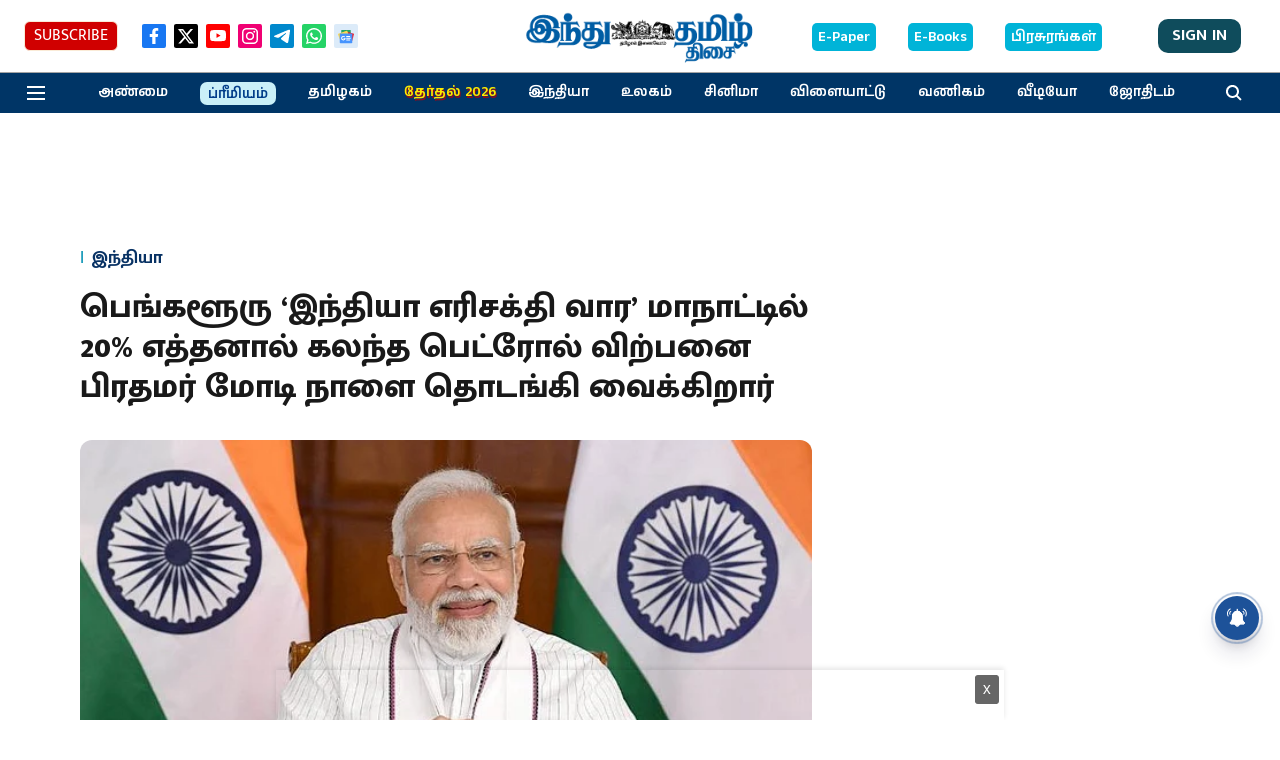

--- FILE ---
content_type: text/html; charset=utf-8
request_url: https://www.google.com/recaptcha/api2/aframe
body_size: 268
content:
<!DOCTYPE HTML><html><head><meta http-equiv="content-type" content="text/html; charset=UTF-8"></head><body><script nonce="HhaZ6O5JSPTQcIerh-Yvzw">/** Anti-fraud and anti-abuse applications only. See google.com/recaptcha */ try{var clients={'sodar':'https://pagead2.googlesyndication.com/pagead/sodar?'};window.addEventListener("message",function(a){try{if(a.source===window.parent){var b=JSON.parse(a.data);var c=clients[b['id']];if(c){var d=document.createElement('img');d.src=c+b['params']+'&rc='+(localStorage.getItem("rc::a")?sessionStorage.getItem("rc::b"):"");window.document.body.appendChild(d);sessionStorage.setItem("rc::e",parseInt(sessionStorage.getItem("rc::e")||0)+1);localStorage.setItem("rc::h",'1769007341739');}}}catch(b){}});window.parent.postMessage("_grecaptcha_ready", "*");}catch(b){}</script></body></html>

--- FILE ---
content_type: application/javascript; charset=utf-8
request_url: https://fundingchoicesmessages.google.com/f/AGSKWxXgH9AUc6t7ZZnAltyGyjtDfoId57PvCaAC0W5Z-DWJJSanaERXnYxeXiPB-Zqf4nshi9Dt9KGNb_io63tY5eaFMQfMNBrNPH9KnmP1oDjy8u69Z3yY-4M36Ly6FIuRnUBf7omzrYSbM1wfhePEIj9C7HJfgZGxlNbwdszh0uHL6l7SRNaMCfH4VSY1/__advert/_webad./ads_r./root_ad.-ad-sidebar.
body_size: -1293
content:
window['9653082e-7380-4780-8389-d9801acce3c6'] = true;